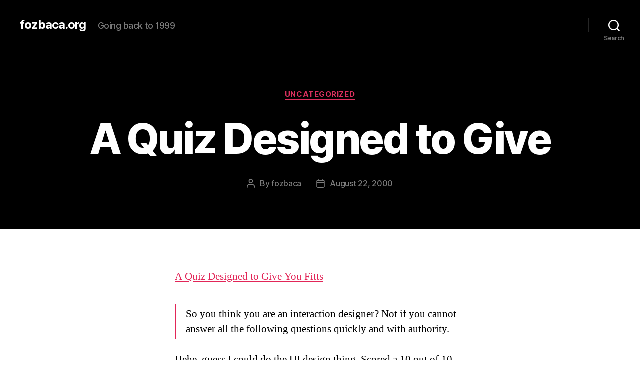

--- FILE ---
content_type: text/html; charset=UTF-8
request_url: https://fozbaca.org/2000/08/22/a_quiz_designed/
body_size: 9332
content:
<!DOCTYPE html>

<html class="no-js" lang="en-US">

	<head>

		<meta charset="UTF-8">
		<meta name="viewport" content="width=device-width, initial-scale=1.0" >

		<link rel="profile" href="https://gmpg.org/xfn/11">

		<title>A Quiz Designed to Give &#8211; fozbaca.org</title>
<meta name='robots' content='max-image-preview:large' />
<link rel='dns-prefetch' href='//s.w.org' />
<link rel="alternate" type="application/rss+xml" title="fozbaca.org &raquo; Feed" href="https://fozbaca.org/feed/" />
<link rel="alternate" type="application/rss+xml" title="fozbaca.org &raquo; Comments Feed" href="https://fozbaca.org/comments/feed/" />
		<script>
			window._wpemojiSettings = {"baseUrl":"https:\/\/s.w.org\/images\/core\/emoji\/13.0.1\/72x72\/","ext":".png","svgUrl":"https:\/\/s.w.org\/images\/core\/emoji\/13.0.1\/svg\/","svgExt":".svg","source":{"concatemoji":"https:\/\/fozbaca.org\/wp-includes\/js\/wp-emoji-release.min.js?ver=5.7"}};
			!function(e,a,t){var n,r,o,i=a.createElement("canvas"),p=i.getContext&&i.getContext("2d");function s(e,t){var a=String.fromCharCode;p.clearRect(0,0,i.width,i.height),p.fillText(a.apply(this,e),0,0);e=i.toDataURL();return p.clearRect(0,0,i.width,i.height),p.fillText(a.apply(this,t),0,0),e===i.toDataURL()}function c(e){var t=a.createElement("script");t.src=e,t.defer=t.type="text/javascript",a.getElementsByTagName("head")[0].appendChild(t)}for(o=Array("flag","emoji"),t.supports={everything:!0,everythingExceptFlag:!0},r=0;r<o.length;r++)t.supports[o[r]]=function(e){if(!p||!p.fillText)return!1;switch(p.textBaseline="top",p.font="600 32px Arial",e){case"flag":return s([127987,65039,8205,9895,65039],[127987,65039,8203,9895,65039])?!1:!s([55356,56826,55356,56819],[55356,56826,8203,55356,56819])&&!s([55356,57332,56128,56423,56128,56418,56128,56421,56128,56430,56128,56423,56128,56447],[55356,57332,8203,56128,56423,8203,56128,56418,8203,56128,56421,8203,56128,56430,8203,56128,56423,8203,56128,56447]);case"emoji":return!s([55357,56424,8205,55356,57212],[55357,56424,8203,55356,57212])}return!1}(o[r]),t.supports.everything=t.supports.everything&&t.supports[o[r]],"flag"!==o[r]&&(t.supports.everythingExceptFlag=t.supports.everythingExceptFlag&&t.supports[o[r]]);t.supports.everythingExceptFlag=t.supports.everythingExceptFlag&&!t.supports.flag,t.DOMReady=!1,t.readyCallback=function(){t.DOMReady=!0},t.supports.everything||(n=function(){t.readyCallback()},a.addEventListener?(a.addEventListener("DOMContentLoaded",n,!1),e.addEventListener("load",n,!1)):(e.attachEvent("onload",n),a.attachEvent("onreadystatechange",function(){"complete"===a.readyState&&t.readyCallback()})),(n=t.source||{}).concatemoji?c(n.concatemoji):n.wpemoji&&n.twemoji&&(c(n.twemoji),c(n.wpemoji)))}(window,document,window._wpemojiSettings);
		</script>
		<style>
img.wp-smiley,
img.emoji {
	display: inline !important;
	border: none !important;
	box-shadow: none !important;
	height: 1em !important;
	width: 1em !important;
	margin: 0 .07em !important;
	vertical-align: -0.1em !important;
	background: none !important;
	padding: 0 !important;
}
</style>
	<link rel='stylesheet' id='wp-block-library-css'  href='https://fozbaca.org/wp-includes/css/dist/block-library/style.min.css?ver=5.7' media='all' />
<link rel='stylesheet' id='twentytwenty-style-css'  href='https://fozbaca.org/wp-content/themes/twentytwenty/style.css?ver=1.7' media='all' />
<style id='twentytwenty-style-inline-css'>
.color-accent,.color-accent-hover:hover,.color-accent-hover:focus,:root .has-accent-color,.has-drop-cap:not(:focus):first-letter,.wp-block-button.is-style-outline,a { color: #e22658; }blockquote,.border-color-accent,.border-color-accent-hover:hover,.border-color-accent-hover:focus { border-color: #e22658; }button,.button,.faux-button,.wp-block-button__link,.wp-block-file .wp-block-file__button,input[type="button"],input[type="reset"],input[type="submit"],.bg-accent,.bg-accent-hover:hover,.bg-accent-hover:focus,:root .has-accent-background-color,.comment-reply-link { background-color: #e22658; }.fill-children-accent,.fill-children-accent * { fill: #e22658; }:root .has-background-color,button,.button,.faux-button,.wp-block-button__link,.wp-block-file__button,input[type="button"],input[type="reset"],input[type="submit"],.wp-block-button,.comment-reply-link,.has-background.has-primary-background-color:not(.has-text-color),.has-background.has-primary-background-color *:not(.has-text-color),.has-background.has-accent-background-color:not(.has-text-color),.has-background.has-accent-background-color *:not(.has-text-color) { color: #ffffff; }:root .has-background-background-color { background-color: #ffffff; }body,.entry-title a,:root .has-primary-color { color: #000000; }:root .has-primary-background-color { background-color: #000000; }cite,figcaption,.wp-caption-text,.post-meta,.entry-content .wp-block-archives li,.entry-content .wp-block-categories li,.entry-content .wp-block-latest-posts li,.wp-block-latest-comments__comment-date,.wp-block-latest-posts__post-date,.wp-block-embed figcaption,.wp-block-image figcaption,.wp-block-pullquote cite,.comment-metadata,.comment-respond .comment-notes,.comment-respond .logged-in-as,.pagination .dots,.entry-content hr:not(.has-background),hr.styled-separator,:root .has-secondary-color { color: #6d6d6d; }:root .has-secondary-background-color { background-color: #6d6d6d; }pre,fieldset,input,textarea,table,table *,hr { border-color: #dbdbdb; }caption,code,code,kbd,samp,.wp-block-table.is-style-stripes tbody tr:nth-child(odd),:root .has-subtle-background-background-color { background-color: #dbdbdb; }.wp-block-table.is-style-stripes { border-bottom-color: #dbdbdb; }.wp-block-latest-posts.is-grid li { border-top-color: #dbdbdb; }:root .has-subtle-background-color { color: #dbdbdb; }body:not(.overlay-header) .primary-menu > li > a,body:not(.overlay-header) .primary-menu > li > .icon,.modal-menu a,.footer-menu a, .footer-widgets a,#site-footer .wp-block-button.is-style-outline,.wp-block-pullquote:before,.singular:not(.overlay-header) .entry-header a,.archive-header a,.header-footer-group .color-accent,.header-footer-group .color-accent-hover:hover { color: #d9305d; }.social-icons a,#site-footer button:not(.toggle),#site-footer .button,#site-footer .faux-button,#site-footer .wp-block-button__link,#site-footer .wp-block-file__button,#site-footer input[type="button"],#site-footer input[type="reset"],#site-footer input[type="submit"] { background-color: #d9305d; }.social-icons a,body:not(.overlay-header) .primary-menu ul,.header-footer-group button,.header-footer-group .button,.header-footer-group .faux-button,.header-footer-group .wp-block-button:not(.is-style-outline) .wp-block-button__link,.header-footer-group .wp-block-file__button,.header-footer-group input[type="button"],.header-footer-group input[type="reset"],.header-footer-group input[type="submit"] { color: #000000; }#site-header,.footer-nav-widgets-wrapper,#site-footer,.menu-modal,.menu-modal-inner,.search-modal-inner,.archive-header,.singular .entry-header,.singular .featured-media:before,.wp-block-pullquote:before { background-color: #000000; }.header-footer-group,body:not(.overlay-header) #site-header .toggle,.menu-modal .toggle { color: #ffffff; }body:not(.overlay-header) .primary-menu ul { background-color: #ffffff; }body:not(.overlay-header) .primary-menu > li > ul:after { border-bottom-color: #ffffff; }body:not(.overlay-header) .primary-menu ul ul:after { border-left-color: #ffffff; }.site-description,body:not(.overlay-header) .toggle-inner .toggle-text,.widget .post-date,.widget .rss-date,.widget_archive li,.widget_categories li,.widget cite,.widget_pages li,.widget_meta li,.widget_nav_menu li,.powered-by-wordpress,.to-the-top,.singular .entry-header .post-meta,.singular:not(.overlay-header) .entry-header .post-meta a { color: #7c7c7c; }.header-footer-group pre,.header-footer-group fieldset,.header-footer-group input,.header-footer-group textarea,.header-footer-group table,.header-footer-group table *,.footer-nav-widgets-wrapper,#site-footer,.menu-modal nav *,.footer-widgets-outer-wrapper,.footer-top { border-color: #262626; }.header-footer-group table caption,body:not(.overlay-header) .header-inner .toggle-wrapper::before { background-color: #262626; }
</style>
<link rel='stylesheet' id='twentytwenty-print-style-css'  href='https://fozbaca.org/wp-content/themes/twentytwenty/print.css?ver=1.7' media='print' />
<script src='https://fozbaca.org/wp-content/themes/twentytwenty/assets/js/index.js?ver=1.7' id='twentytwenty-js-js' async></script>
<link rel="https://api.w.org/" href="https://fozbaca.org/wp-json/" /><link rel="alternate" type="application/json" href="https://fozbaca.org/wp-json/wp/v2/posts/1449" /><link rel="EditURI" type="application/rsd+xml" title="RSD" href="https://fozbaca.org/xmlrpc.php?rsd" />
<link rel="wlwmanifest" type="application/wlwmanifest+xml" href="https://fozbaca.org/wp-includes/wlwmanifest.xml" /> 
<meta name="generator" content="WordPress 5.7" />
<link rel="canonical" href="https://fozbaca.org/2000/08/22/a_quiz_designed/" />
<link rel='shortlink' href='https://fozbaca.org/?p=1449' />
<link rel="alternate" type="application/json+oembed" href="https://fozbaca.org/wp-json/oembed/1.0/embed?url=https%3A%2F%2Ffozbaca.org%2F2000%2F08%2F22%2Fa_quiz_designed%2F" />
<link rel="alternate" type="text/xml+oembed" href="https://fozbaca.org/wp-json/oembed/1.0/embed?url=https%3A%2F%2Ffozbaca.org%2F2000%2F08%2F22%2Fa_quiz_designed%2F&#038;format=xml" />
	<script>document.documentElement.className = document.documentElement.className.replace( 'no-js', 'js' );</script>
	<style id="custom-background-css">
body.custom-background { background-color: #ffffff; }
</style>
	
	</head>

	<body class="post-template-default single single-post postid-1449 single-format-standard custom-background wp-embed-responsive singular enable-search-modal missing-post-thumbnail has-single-pagination showing-comments show-avatars footer-top-visible">

		<a class="skip-link screen-reader-text" href="#site-content">Skip to the content</a>
		<header id="site-header" class="header-footer-group" role="banner">

			<div class="header-inner section-inner">

				<div class="header-titles-wrapper">

					
						<button class="toggle search-toggle mobile-search-toggle" data-toggle-target=".search-modal" data-toggle-body-class="showing-search-modal" data-set-focus=".search-modal .search-field" aria-expanded="false">
							<span class="toggle-inner">
								<span class="toggle-icon">
									<svg class="svg-icon" aria-hidden="true" role="img" focusable="false" xmlns="http://www.w3.org/2000/svg" width="23" height="23" viewBox="0 0 23 23"><path d="M38.710696,48.0601792 L43,52.3494831 L41.3494831,54 L37.0601792,49.710696 C35.2632422,51.1481185 32.9839107,52.0076499 30.5038249,52.0076499 C24.7027226,52.0076499 20,47.3049272 20,41.5038249 C20,35.7027226 24.7027226,31 30.5038249,31 C36.3049272,31 41.0076499,35.7027226 41.0076499,41.5038249 C41.0076499,43.9839107 40.1481185,46.2632422 38.710696,48.0601792 Z M36.3875844,47.1716785 C37.8030221,45.7026647 38.6734666,43.7048964 38.6734666,41.5038249 C38.6734666,36.9918565 35.0157934,33.3341833 30.5038249,33.3341833 C25.9918565,33.3341833 22.3341833,36.9918565 22.3341833,41.5038249 C22.3341833,46.0157934 25.9918565,49.6734666 30.5038249,49.6734666 C32.7048964,49.6734666 34.7026647,48.8030221 36.1716785,47.3875844 C36.2023931,47.347638 36.2360451,47.3092237 36.2726343,47.2726343 C36.3092237,47.2360451 36.347638,47.2023931 36.3875844,47.1716785 Z" transform="translate(-20 -31)" /></svg>								</span>
								<span class="toggle-text">Search</span>
							</span>
						</button><!-- .search-toggle -->

					
					<div class="header-titles">

						<div class="site-title faux-heading"><a href="https://fozbaca.org/">fozbaca.org</a></div><div class="site-description">Going back to 1999</div><!-- .site-description -->
					</div><!-- .header-titles -->

					<button class="toggle nav-toggle mobile-nav-toggle" data-toggle-target=".menu-modal"  data-toggle-body-class="showing-menu-modal" aria-expanded="false" data-set-focus=".close-nav-toggle">
						<span class="toggle-inner">
							<span class="toggle-icon">
								<svg class="svg-icon" aria-hidden="true" role="img" focusable="false" xmlns="http://www.w3.org/2000/svg" width="26" height="7" viewBox="0 0 26 7"><path fill-rule="evenodd" d="M332.5,45 C330.567003,45 329,43.4329966 329,41.5 C329,39.5670034 330.567003,38 332.5,38 C334.432997,38 336,39.5670034 336,41.5 C336,43.4329966 334.432997,45 332.5,45 Z M342,45 C340.067003,45 338.5,43.4329966 338.5,41.5 C338.5,39.5670034 340.067003,38 342,38 C343.932997,38 345.5,39.5670034 345.5,41.5 C345.5,43.4329966 343.932997,45 342,45 Z M351.5,45 C349.567003,45 348,43.4329966 348,41.5 C348,39.5670034 349.567003,38 351.5,38 C353.432997,38 355,39.5670034 355,41.5 C355,43.4329966 353.432997,45 351.5,45 Z" transform="translate(-329 -38)" /></svg>							</span>
							<span class="toggle-text">Menu</span>
						</span>
					</button><!-- .nav-toggle -->

				</div><!-- .header-titles-wrapper -->

				<div class="header-navigation-wrapper">

					
							<nav class="primary-menu-wrapper" aria-label="Horizontal" role="navigation">

								<ul class="primary-menu reset-list-style">

								
								</ul>

							</nav><!-- .primary-menu-wrapper -->

						
						<div class="header-toggles hide-no-js">

						
							<div class="toggle-wrapper search-toggle-wrapper">

								<button class="toggle search-toggle desktop-search-toggle" data-toggle-target=".search-modal" data-toggle-body-class="showing-search-modal" data-set-focus=".search-modal .search-field" aria-expanded="false">
									<span class="toggle-inner">
										<svg class="svg-icon" aria-hidden="true" role="img" focusable="false" xmlns="http://www.w3.org/2000/svg" width="23" height="23" viewBox="0 0 23 23"><path d="M38.710696,48.0601792 L43,52.3494831 L41.3494831,54 L37.0601792,49.710696 C35.2632422,51.1481185 32.9839107,52.0076499 30.5038249,52.0076499 C24.7027226,52.0076499 20,47.3049272 20,41.5038249 C20,35.7027226 24.7027226,31 30.5038249,31 C36.3049272,31 41.0076499,35.7027226 41.0076499,41.5038249 C41.0076499,43.9839107 40.1481185,46.2632422 38.710696,48.0601792 Z M36.3875844,47.1716785 C37.8030221,45.7026647 38.6734666,43.7048964 38.6734666,41.5038249 C38.6734666,36.9918565 35.0157934,33.3341833 30.5038249,33.3341833 C25.9918565,33.3341833 22.3341833,36.9918565 22.3341833,41.5038249 C22.3341833,46.0157934 25.9918565,49.6734666 30.5038249,49.6734666 C32.7048964,49.6734666 34.7026647,48.8030221 36.1716785,47.3875844 C36.2023931,47.347638 36.2360451,47.3092237 36.2726343,47.2726343 C36.3092237,47.2360451 36.347638,47.2023931 36.3875844,47.1716785 Z" transform="translate(-20 -31)" /></svg>										<span class="toggle-text">Search</span>
									</span>
								</button><!-- .search-toggle -->

							</div>

							
						</div><!-- .header-toggles -->
						
				</div><!-- .header-navigation-wrapper -->

			</div><!-- .header-inner -->

			<div class="search-modal cover-modal header-footer-group" data-modal-target-string=".search-modal">

	<div class="search-modal-inner modal-inner">

		<div class="section-inner">

			<form role="search" aria-label="Search for:" method="get" class="search-form" action="https://fozbaca.org/">
	<label for="search-form-1">
		<span class="screen-reader-text">Search for:</span>
		<input type="search" id="search-form-1" class="search-field" placeholder="Search &hellip;" value="" name="s" />
	</label>
	<input type="submit" class="search-submit" value="Search" />
</form>

			<button class="toggle search-untoggle close-search-toggle fill-children-current-color" data-toggle-target=".search-modal" data-toggle-body-class="showing-search-modal" data-set-focus=".search-modal .search-field">
				<span class="screen-reader-text">Close search</span>
				<svg class="svg-icon" aria-hidden="true" role="img" focusable="false" xmlns="http://www.w3.org/2000/svg" width="16" height="16" viewBox="0 0 16 16"><polygon fill="" fill-rule="evenodd" points="6.852 7.649 .399 1.195 1.445 .149 7.899 6.602 14.352 .149 15.399 1.195 8.945 7.649 15.399 14.102 14.352 15.149 7.899 8.695 1.445 15.149 .399 14.102" /></svg>			</button><!-- .search-toggle -->

		</div><!-- .section-inner -->

	</div><!-- .search-modal-inner -->

</div><!-- .menu-modal -->

		</header><!-- #site-header -->

		
<div class="menu-modal cover-modal header-footer-group" data-modal-target-string=".menu-modal">

	<div class="menu-modal-inner modal-inner">

		<div class="menu-wrapper section-inner">

			<div class="menu-top">

				<button class="toggle close-nav-toggle fill-children-current-color" data-toggle-target=".menu-modal" data-toggle-body-class="showing-menu-modal" aria-expanded="false" data-set-focus=".menu-modal">
					<span class="toggle-text">Close Menu</span>
					<svg class="svg-icon" aria-hidden="true" role="img" focusable="false" xmlns="http://www.w3.org/2000/svg" width="16" height="16" viewBox="0 0 16 16"><polygon fill="" fill-rule="evenodd" points="6.852 7.649 .399 1.195 1.445 .149 7.899 6.602 14.352 .149 15.399 1.195 8.945 7.649 15.399 14.102 14.352 15.149 7.899 8.695 1.445 15.149 .399 14.102" /></svg>				</button><!-- .nav-toggle -->

				
					<nav class="mobile-menu" aria-label="Mobile" role="navigation">

						<ul class="modal-menu reset-list-style">

						
						</ul>

					</nav>

					
			</div><!-- .menu-top -->

			<div class="menu-bottom">

				
			</div><!-- .menu-bottom -->

		</div><!-- .menu-wrapper -->

	</div><!-- .menu-modal-inner -->

</div><!-- .menu-modal -->

<main id="site-content" role="main">

	
<article class="post-1449 post type-post status-publish format-standard hentry category-uncategorized" id="post-1449">

	
<header class="entry-header has-text-align-center header-footer-group">

	<div class="entry-header-inner section-inner medium">

		
			<div class="entry-categories">
				<span class="screen-reader-text">Categories</span>
				<div class="entry-categories-inner">
					<a href="https://fozbaca.org/category/uncategorized/" rel="category tag">Uncategorized</a>				</div><!-- .entry-categories-inner -->
			</div><!-- .entry-categories -->

			<h1 class="entry-title">A Quiz Designed to Give</h1>
		<div class="post-meta-wrapper post-meta-single post-meta-single-top">

			<ul class="post-meta">

									<li class="post-author meta-wrapper">
						<span class="meta-icon">
							<span class="screen-reader-text">Post author</span>
							<svg class="svg-icon" aria-hidden="true" role="img" focusable="false" xmlns="http://www.w3.org/2000/svg" width="18" height="20" viewBox="0 0 18 20"><path fill="" d="M18,19 C18,19.5522847 17.5522847,20 17,20 C16.4477153,20 16,19.5522847 16,19 L16,17 C16,15.3431458 14.6568542,14 13,14 L5,14 C3.34314575,14 2,15.3431458 2,17 L2,19 C2,19.5522847 1.55228475,20 1,20 C0.44771525,20 0,19.5522847 0,19 L0,17 C0,14.2385763 2.23857625,12 5,12 L13,12 C15.7614237,12 18,14.2385763 18,17 L18,19 Z M9,10 C6.23857625,10 4,7.76142375 4,5 C4,2.23857625 6.23857625,0 9,0 C11.7614237,0 14,2.23857625 14,5 C14,7.76142375 11.7614237,10 9,10 Z M9,8 C10.6568542,8 12,6.65685425 12,5 C12,3.34314575 10.6568542,2 9,2 C7.34314575,2 6,3.34314575 6,5 C6,6.65685425 7.34314575,8 9,8 Z" /></svg>						</span>
						<span class="meta-text">
							By <a href="https://fozbaca.org/author/fozbaca/">fozbaca</a>						</span>
					</li>
										<li class="post-date meta-wrapper">
						<span class="meta-icon">
							<span class="screen-reader-text">Post date</span>
							<svg class="svg-icon" aria-hidden="true" role="img" focusable="false" xmlns="http://www.w3.org/2000/svg" width="18" height="19" viewBox="0 0 18 19"><path fill="" d="M4.60069444,4.09375 L3.25,4.09375 C2.47334957,4.09375 1.84375,4.72334957 1.84375,5.5 L1.84375,7.26736111 L16.15625,7.26736111 L16.15625,5.5 C16.15625,4.72334957 15.5266504,4.09375 14.75,4.09375 L13.3993056,4.09375 L13.3993056,4.55555556 C13.3993056,5.02154581 13.0215458,5.39930556 12.5555556,5.39930556 C12.0895653,5.39930556 11.7118056,5.02154581 11.7118056,4.55555556 L11.7118056,4.09375 L6.28819444,4.09375 L6.28819444,4.55555556 C6.28819444,5.02154581 5.9104347,5.39930556 5.44444444,5.39930556 C4.97845419,5.39930556 4.60069444,5.02154581 4.60069444,4.55555556 L4.60069444,4.09375 Z M6.28819444,2.40625 L11.7118056,2.40625 L11.7118056,1 C11.7118056,0.534009742 12.0895653,0.15625 12.5555556,0.15625 C13.0215458,0.15625 13.3993056,0.534009742 13.3993056,1 L13.3993056,2.40625 L14.75,2.40625 C16.4586309,2.40625 17.84375,3.79136906 17.84375,5.5 L17.84375,15.875 C17.84375,17.5836309 16.4586309,18.96875 14.75,18.96875 L3.25,18.96875 C1.54136906,18.96875 0.15625,17.5836309 0.15625,15.875 L0.15625,5.5 C0.15625,3.79136906 1.54136906,2.40625 3.25,2.40625 L4.60069444,2.40625 L4.60069444,1 C4.60069444,0.534009742 4.97845419,0.15625 5.44444444,0.15625 C5.9104347,0.15625 6.28819444,0.534009742 6.28819444,1 L6.28819444,2.40625 Z M1.84375,8.95486111 L1.84375,15.875 C1.84375,16.6516504 2.47334957,17.28125 3.25,17.28125 L14.75,17.28125 C15.5266504,17.28125 16.15625,16.6516504 16.15625,15.875 L16.15625,8.95486111 L1.84375,8.95486111 Z" /></svg>						</span>
						<span class="meta-text">
							<a href="https://fozbaca.org/2000/08/22/a_quiz_designed/">August 22, 2000</a>
						</span>
					</li>
					
			</ul><!-- .post-meta -->

		</div><!-- .post-meta-wrapper -->

		
	</div><!-- .entry-header-inner -->

</header><!-- .entry-header -->

	<div class="post-inner thin ">

		<div class="entry-content">

			<p><a href="http://www.asktog.com/columns/022DesignedToGiveFitts.html">A Quiz Designed to Give You Fitts</a></p>
<blockquote><p>
So you think you are an interaction designer? Not if you cannot answer all the following questions quickly and with authority.
</p></blockquote>
<p>Hehe, guess I could do the UI design thing. Scored a 10 out of 10. Maybe reading <a href="http://www.asktog.com/">AskTog</a> is the key.</p>

		</div><!-- .entry-content -->

	</div><!-- .post-inner -->

	<div class="section-inner">
		
	</div><!-- .section-inner -->

	
	<nav class="pagination-single section-inner" aria-label="Post" role="navigation">

		<hr class="styled-separator is-style-wide" aria-hidden="true" />

		<div class="pagination-single-inner">

			
				<a class="previous-post" href="https://fozbaca.org/2000/08/22/redefining_prof/">
					<span class="arrow" aria-hidden="true">&larr;</span>
					<span class="title"><span class="title-inner">Redefining Professionalism for Software Engineers</span></span>
				</a>

				
				<a class="next-post" href="https://fozbaca.org/2000/08/22/listen_up_ebuis/">
					<span class="arrow" aria-hidden="true">&rarr;</span>
						<span class="title"><span class="title-inner">Listen up eBuisnesses &#8220;Roughly 86</span></span>
				</a>
				
		</div><!-- .pagination-single-inner -->

		<hr class="styled-separator is-style-wide" aria-hidden="true" />

	</nav><!-- .pagination-single -->

	
</article><!-- .post -->

<article class="post-1450 post type-post status-publish format-standard hentry category-uncategorized" id="post-1450">

	
<header class="entry-header has-text-align-center header-footer-group">

	<div class="entry-header-inner section-inner medium">

		
			<div class="entry-categories">
				<span class="screen-reader-text">Categories</span>
				<div class="entry-categories-inner">
					<a href="https://fozbaca.org/category/uncategorized/" rel="category tag">Uncategorized</a>				</div><!-- .entry-categories-inner -->
			</div><!-- .entry-categories -->

			<h1 class="entry-title">A Quiz Designed to Give</h1>
		<div class="post-meta-wrapper post-meta-single post-meta-single-top">

			<ul class="post-meta">

									<li class="post-author meta-wrapper">
						<span class="meta-icon">
							<span class="screen-reader-text">Post author</span>
							<svg class="svg-icon" aria-hidden="true" role="img" focusable="false" xmlns="http://www.w3.org/2000/svg" width="18" height="20" viewBox="0 0 18 20"><path fill="" d="M18,19 C18,19.5522847 17.5522847,20 17,20 C16.4477153,20 16,19.5522847 16,19 L16,17 C16,15.3431458 14.6568542,14 13,14 L5,14 C3.34314575,14 2,15.3431458 2,17 L2,19 C2,19.5522847 1.55228475,20 1,20 C0.44771525,20 0,19.5522847 0,19 L0,17 C0,14.2385763 2.23857625,12 5,12 L13,12 C15.7614237,12 18,14.2385763 18,17 L18,19 Z M9,10 C6.23857625,10 4,7.76142375 4,5 C4,2.23857625 6.23857625,0 9,0 C11.7614237,0 14,2.23857625 14,5 C14,7.76142375 11.7614237,10 9,10 Z M9,8 C10.6568542,8 12,6.65685425 12,5 C12,3.34314575 10.6568542,2 9,2 C7.34314575,2 6,3.34314575 6,5 C6,6.65685425 7.34314575,8 9,8 Z" /></svg>						</span>
						<span class="meta-text">
							By <a href="https://fozbaca.org/author/fozbaca/">fozbaca</a>						</span>
					</li>
										<li class="post-date meta-wrapper">
						<span class="meta-icon">
							<span class="screen-reader-text">Post date</span>
							<svg class="svg-icon" aria-hidden="true" role="img" focusable="false" xmlns="http://www.w3.org/2000/svg" width="18" height="19" viewBox="0 0 18 19"><path fill="" d="M4.60069444,4.09375 L3.25,4.09375 C2.47334957,4.09375 1.84375,4.72334957 1.84375,5.5 L1.84375,7.26736111 L16.15625,7.26736111 L16.15625,5.5 C16.15625,4.72334957 15.5266504,4.09375 14.75,4.09375 L13.3993056,4.09375 L13.3993056,4.55555556 C13.3993056,5.02154581 13.0215458,5.39930556 12.5555556,5.39930556 C12.0895653,5.39930556 11.7118056,5.02154581 11.7118056,4.55555556 L11.7118056,4.09375 L6.28819444,4.09375 L6.28819444,4.55555556 C6.28819444,5.02154581 5.9104347,5.39930556 5.44444444,5.39930556 C4.97845419,5.39930556 4.60069444,5.02154581 4.60069444,4.55555556 L4.60069444,4.09375 Z M6.28819444,2.40625 L11.7118056,2.40625 L11.7118056,1 C11.7118056,0.534009742 12.0895653,0.15625 12.5555556,0.15625 C13.0215458,0.15625 13.3993056,0.534009742 13.3993056,1 L13.3993056,2.40625 L14.75,2.40625 C16.4586309,2.40625 17.84375,3.79136906 17.84375,5.5 L17.84375,15.875 C17.84375,17.5836309 16.4586309,18.96875 14.75,18.96875 L3.25,18.96875 C1.54136906,18.96875 0.15625,17.5836309 0.15625,15.875 L0.15625,5.5 C0.15625,3.79136906 1.54136906,2.40625 3.25,2.40625 L4.60069444,2.40625 L4.60069444,1 C4.60069444,0.534009742 4.97845419,0.15625 5.44444444,0.15625 C5.9104347,0.15625 6.28819444,0.534009742 6.28819444,1 L6.28819444,2.40625 Z M1.84375,8.95486111 L1.84375,15.875 C1.84375,16.6516504 2.47334957,17.28125 3.25,17.28125 L14.75,17.28125 C15.5266504,17.28125 16.15625,16.6516504 16.15625,15.875 L16.15625,8.95486111 L1.84375,8.95486111 Z" /></svg>						</span>
						<span class="meta-text">
							<a href="https://fozbaca.org/2000/08/22/a_quiz_designed/">August 22, 2000</a>
						</span>
					</li>
					
			</ul><!-- .post-meta -->

		</div><!-- .post-meta-wrapper -->

		
	</div><!-- .entry-header-inner -->

</header><!-- .entry-header -->

	<div class="post-inner thin ">

		<div class="entry-content">

			<p><a href="http://www.asktog.com/columns/022DesignedToGiveFitts.html">A Quiz Designed to Give You Fitts</a></p>
<blockquote><p>
So you think you are an interaction designer? Not if you cannot answer all the following questions quickly and with authority.
</p></blockquote>
<p>Hehe, guess I could do the UI design thing. Scored a 10 out of 10. Maybe reading <a href="http://www.asktog.com/">AskTog</a> is the key.</p>

		</div><!-- .entry-content -->

	</div><!-- .post-inner -->

	<div class="section-inner">
		
	</div><!-- .section-inner -->

	
	<nav class="pagination-single section-inner" aria-label="Post" role="navigation">

		<hr class="styled-separator is-style-wide" aria-hidden="true" />

		<div class="pagination-single-inner">

			
				<a class="previous-post" href="https://fozbaca.org/2000/08/22/redefining_prof/">
					<span class="arrow" aria-hidden="true">&larr;</span>
					<span class="title"><span class="title-inner">Redefining Professionalism for Software Engineers</span></span>
				</a>

				
				<a class="next-post" href="https://fozbaca.org/2000/08/22/listen_up_ebuis/">
					<span class="arrow" aria-hidden="true">&rarr;</span>
						<span class="title"><span class="title-inner">Listen up eBuisnesses &#8220;Roughly 86</span></span>
				</a>
				
		</div><!-- .pagination-single-inner -->

		<hr class="styled-separator is-style-wide" aria-hidden="true" />

	</nav><!-- .pagination-single -->

	
</article><!-- .post -->

</main><!-- #site-content -->


	<div class="footer-nav-widgets-wrapper header-footer-group">

		<div class="footer-inner section-inner">

			
			
				<aside class="footer-widgets-outer-wrapper" role="complementary">

					<div class="footer-widgets-wrapper">

						
							<div class="footer-widgets column-one grid-item">
								<div class="widget widget_search"><div class="widget-content"><form role="search"  method="get" class="search-form" action="https://fozbaca.org/">
	<label for="search-form-2">
		<span class="screen-reader-text">Search for:</span>
		<input type="search" id="search-form-2" class="search-field" placeholder="Search &hellip;" value="" name="s" />
	</label>
	<input type="submit" class="search-submit" value="Search" />
</form>
</div></div>
		<div class="widget widget_recent_entries"><div class="widget-content">
		<h2 class="widget-title subheading heading-size-3">Recent Posts</h2><nav role="navigation" aria-label="Recent Posts">
		<ul>
											<li>
					<a href="https://fozbaca.org/2021/06/19/junteenth/">Junteenth</a>
									</li>
											<li>
					<a href="https://fozbaca.org/2021/03/23/stats-they-speak-to-me/">Stats, they speak to me</a>
									</li>
											<li>
					<a href="https://fozbaca.org/2021/03/16/a-complicated-profession/">A Complicated Profession</a>
									</li>
											<li>
					<a href="https://fozbaca.org/2021/03/16/rpg-best-mechanics-ideas/">RPG Best Mechanics Ideas</a>
									</li>
											<li>
					<a href="https://fozbaca.org/2021/03/16/protagonist-underdogs/">Protagonist Underdogs</a>
									</li>
					</ul>

		</nav></div></div><div class="widget widget_archive"><div class="widget-content"><h2 class="widget-title subheading heading-size-3">Archives</h2><nav role="navigation" aria-label="Archives">
			<ul>
					<li><a href='https://fozbaca.org/2021/06/'>June 2021</a></li>
	<li><a href='https://fozbaca.org/2021/03/'>March 2021</a></li>
	<li><a href='https://fozbaca.org/2020/09/'>September 2020</a></li>
	<li><a href='https://fozbaca.org/2020/07/'>July 2020</a></li>
	<li><a href='https://fozbaca.org/2020/05/'>May 2020</a></li>
	<li><a href='https://fozbaca.org/2020/04/'>April 2020</a></li>
	<li><a href='https://fozbaca.org/2020/03/'>March 2020</a></li>
	<li><a href='https://fozbaca.org/2020/02/'>February 2020</a></li>
	<li><a href='https://fozbaca.org/2020/01/'>January 2020</a></li>
	<li><a href='https://fozbaca.org/2019/12/'>December 2019</a></li>
	<li><a href='https://fozbaca.org/2019/11/'>November 2019</a></li>
	<li><a href='https://fozbaca.org/2019/10/'>October 2019</a></li>
	<li><a href='https://fozbaca.org/2019/09/'>September 2019</a></li>
	<li><a href='https://fozbaca.org/2019/08/'>August 2019</a></li>
	<li><a href='https://fozbaca.org/2019/07/'>July 2019</a></li>
	<li><a href='https://fozbaca.org/2019/04/'>April 2019</a></li>
	<li><a href='https://fozbaca.org/2019/03/'>March 2019</a></li>
	<li><a href='https://fozbaca.org/2018/11/'>November 2018</a></li>
	<li><a href='https://fozbaca.org/2018/09/'>September 2018</a></li>
	<li><a href='https://fozbaca.org/2018/05/'>May 2018</a></li>
	<li><a href='https://fozbaca.org/2018/04/'>April 2018</a></li>
	<li><a href='https://fozbaca.org/2017/10/'>October 2017</a></li>
	<li><a href='https://fozbaca.org/2017/09/'>September 2017</a></li>
	<li><a href='https://fozbaca.org/2017/08/'>August 2017</a></li>
	<li><a href='https://fozbaca.org/2017/07/'>July 2017</a></li>
	<li><a href='https://fozbaca.org/2017/06/'>June 2017</a></li>
	<li><a href='https://fozbaca.org/2017/05/'>May 2017</a></li>
	<li><a href='https://fozbaca.org/2017/04/'>April 2017</a></li>
	<li><a href='https://fozbaca.org/2017/03/'>March 2017</a></li>
	<li><a href='https://fozbaca.org/2017/02/'>February 2017</a></li>
	<li><a href='https://fozbaca.org/2017/01/'>January 2017</a></li>
	<li><a href='https://fozbaca.org/2015/10/'>October 2015</a></li>
	<li><a href='https://fozbaca.org/2015/09/'>September 2015</a></li>
	<li><a href='https://fozbaca.org/2015/08/'>August 2015</a></li>
	<li><a href='https://fozbaca.org/2015/07/'>July 2015</a></li>
	<li><a href='https://fozbaca.org/2015/06/'>June 2015</a></li>
	<li><a href='https://fozbaca.org/2015/05/'>May 2015</a></li>
	<li><a href='https://fozbaca.org/2015/04/'>April 2015</a></li>
	<li><a href='https://fozbaca.org/2015/03/'>March 2015</a></li>
	<li><a href='https://fozbaca.org/2015/02/'>February 2015</a></li>
	<li><a href='https://fozbaca.org/2015/01/'>January 2015</a></li>
	<li><a href='https://fozbaca.org/2014/12/'>December 2014</a></li>
	<li><a href='https://fozbaca.org/2014/11/'>November 2014</a></li>
	<li><a href='https://fozbaca.org/2014/10/'>October 2014</a></li>
	<li><a href='https://fozbaca.org/2014/09/'>September 2014</a></li>
	<li><a href='https://fozbaca.org/2014/05/'>May 2014</a></li>
	<li><a href='https://fozbaca.org/2014/04/'>April 2014</a></li>
	<li><a href='https://fozbaca.org/2014/03/'>March 2014</a></li>
	<li><a href='https://fozbaca.org/2014/01/'>January 2014</a></li>
	<li><a href='https://fozbaca.org/2013/12/'>December 2013</a></li>
	<li><a href='https://fozbaca.org/2013/08/'>August 2013</a></li>
	<li><a href='https://fozbaca.org/2013/07/'>July 2013</a></li>
	<li><a href='https://fozbaca.org/2013/06/'>June 2013</a></li>
	<li><a href='https://fozbaca.org/2013/05/'>May 2013</a></li>
	<li><a href='https://fozbaca.org/2013/04/'>April 2013</a></li>
	<li><a href='https://fozbaca.org/2013/03/'>March 2013</a></li>
	<li><a href='https://fozbaca.org/2013/02/'>February 2013</a></li>
	<li><a href='https://fozbaca.org/2013/01/'>January 2013</a></li>
	<li><a href='https://fozbaca.org/2012/12/'>December 2012</a></li>
	<li><a href='https://fozbaca.org/2012/11/'>November 2012</a></li>
	<li><a href='https://fozbaca.org/2012/10/'>October 2012</a></li>
	<li><a href='https://fozbaca.org/2011/12/'>December 2011</a></li>
	<li><a href='https://fozbaca.org/2011/10/'>October 2011</a></li>
	<li><a href='https://fozbaca.org/2011/09/'>September 2011</a></li>
	<li><a href='https://fozbaca.org/2011/08/'>August 2011</a></li>
	<li><a href='https://fozbaca.org/2011/07/'>July 2011</a></li>
	<li><a href='https://fozbaca.org/2011/06/'>June 2011</a></li>
	<li><a href='https://fozbaca.org/2011/05/'>May 2011</a></li>
	<li><a href='https://fozbaca.org/2011/04/'>April 2011</a></li>
	<li><a href='https://fozbaca.org/2011/03/'>March 2011</a></li>
	<li><a href='https://fozbaca.org/2011/02/'>February 2011</a></li>
	<li><a href='https://fozbaca.org/2011/01/'>January 2011</a></li>
	<li><a href='https://fozbaca.org/2010/12/'>December 2010</a></li>
	<li><a href='https://fozbaca.org/2010/11/'>November 2010</a></li>
	<li><a href='https://fozbaca.org/2010/10/'>October 2010</a></li>
	<li><a href='https://fozbaca.org/2010/09/'>September 2010</a></li>
	<li><a href='https://fozbaca.org/2010/08/'>August 2010</a></li>
	<li><a href='https://fozbaca.org/2010/07/'>July 2010</a></li>
	<li><a href='https://fozbaca.org/2010/06/'>June 2010</a></li>
	<li><a href='https://fozbaca.org/2010/05/'>May 2010</a></li>
	<li><a href='https://fozbaca.org/2010/04/'>April 2010</a></li>
	<li><a href='https://fozbaca.org/2010/03/'>March 2010</a></li>
	<li><a href='https://fozbaca.org/2010/02/'>February 2010</a></li>
	<li><a href='https://fozbaca.org/2010/01/'>January 2010</a></li>
	<li><a href='https://fozbaca.org/2009/12/'>December 2009</a></li>
	<li><a href='https://fozbaca.org/2009/11/'>November 2009</a></li>
	<li><a href='https://fozbaca.org/2009/10/'>October 2009</a></li>
	<li><a href='https://fozbaca.org/2009/09/'>September 2009</a></li>
	<li><a href='https://fozbaca.org/2009/08/'>August 2009</a></li>
	<li><a href='https://fozbaca.org/2009/07/'>July 2009</a></li>
	<li><a href='https://fozbaca.org/2009/06/'>June 2009</a></li>
	<li><a href='https://fozbaca.org/2009/05/'>May 2009</a></li>
	<li><a href='https://fozbaca.org/2009/04/'>April 2009</a></li>
	<li><a href='https://fozbaca.org/2009/03/'>March 2009</a></li>
	<li><a href='https://fozbaca.org/2009/02/'>February 2009</a></li>
	<li><a href='https://fozbaca.org/2009/01/'>January 2009</a></li>
	<li><a href='https://fozbaca.org/2008/12/'>December 2008</a></li>
	<li><a href='https://fozbaca.org/2008/11/'>November 2008</a></li>
	<li><a href='https://fozbaca.org/2008/10/'>October 2008</a></li>
	<li><a href='https://fozbaca.org/2008/09/'>September 2008</a></li>
	<li><a href='https://fozbaca.org/2008/08/'>August 2008</a></li>
	<li><a href='https://fozbaca.org/2008/07/'>July 2008</a></li>
	<li><a href='https://fozbaca.org/2008/06/'>June 2008</a></li>
	<li><a href='https://fozbaca.org/2008/05/'>May 2008</a></li>
	<li><a href='https://fozbaca.org/2008/04/'>April 2008</a></li>
	<li><a href='https://fozbaca.org/2008/03/'>March 2008</a></li>
	<li><a href='https://fozbaca.org/2008/02/'>February 2008</a></li>
	<li><a href='https://fozbaca.org/2008/01/'>January 2008</a></li>
	<li><a href='https://fozbaca.org/2007/12/'>December 2007</a></li>
	<li><a href='https://fozbaca.org/2007/11/'>November 2007</a></li>
	<li><a href='https://fozbaca.org/2007/10/'>October 2007</a></li>
	<li><a href='https://fozbaca.org/2007/09/'>September 2007</a></li>
	<li><a href='https://fozbaca.org/2007/08/'>August 2007</a></li>
	<li><a href='https://fozbaca.org/2007/07/'>July 2007</a></li>
	<li><a href='https://fozbaca.org/2007/06/'>June 2007</a></li>
	<li><a href='https://fozbaca.org/2007/05/'>May 2007</a></li>
	<li><a href='https://fozbaca.org/2007/04/'>April 2007</a></li>
	<li><a href='https://fozbaca.org/2007/03/'>March 2007</a></li>
	<li><a href='https://fozbaca.org/2007/02/'>February 2007</a></li>
	<li><a href='https://fozbaca.org/2007/01/'>January 2007</a></li>
	<li><a href='https://fozbaca.org/2006/12/'>December 2006</a></li>
	<li><a href='https://fozbaca.org/2006/11/'>November 2006</a></li>
	<li><a href='https://fozbaca.org/2006/10/'>October 2006</a></li>
	<li><a href='https://fozbaca.org/2006/09/'>September 2006</a></li>
	<li><a href='https://fozbaca.org/2006/08/'>August 2006</a></li>
	<li><a href='https://fozbaca.org/2006/07/'>July 2006</a></li>
	<li><a href='https://fozbaca.org/2006/06/'>June 2006</a></li>
	<li><a href='https://fozbaca.org/2006/05/'>May 2006</a></li>
	<li><a href='https://fozbaca.org/2006/04/'>April 2006</a></li>
	<li><a href='https://fozbaca.org/2006/03/'>March 2006</a></li>
	<li><a href='https://fozbaca.org/2006/02/'>February 2006</a></li>
	<li><a href='https://fozbaca.org/2006/01/'>January 2006</a></li>
	<li><a href='https://fozbaca.org/2005/12/'>December 2005</a></li>
	<li><a href='https://fozbaca.org/2005/11/'>November 2005</a></li>
	<li><a href='https://fozbaca.org/2005/10/'>October 2005</a></li>
	<li><a href='https://fozbaca.org/2005/09/'>September 2005</a></li>
	<li><a href='https://fozbaca.org/2005/08/'>August 2005</a></li>
	<li><a href='https://fozbaca.org/2005/07/'>July 2005</a></li>
	<li><a href='https://fozbaca.org/2005/06/'>June 2005</a></li>
	<li><a href='https://fozbaca.org/2005/05/'>May 2005</a></li>
	<li><a href='https://fozbaca.org/2005/04/'>April 2005</a></li>
	<li><a href='https://fozbaca.org/2005/03/'>March 2005</a></li>
	<li><a href='https://fozbaca.org/2005/02/'>February 2005</a></li>
	<li><a href='https://fozbaca.org/2005/01/'>January 2005</a></li>
	<li><a href='https://fozbaca.org/2004/12/'>December 2004</a></li>
	<li><a href='https://fozbaca.org/2004/11/'>November 2004</a></li>
	<li><a href='https://fozbaca.org/2004/10/'>October 2004</a></li>
	<li><a href='https://fozbaca.org/2004/09/'>September 2004</a></li>
	<li><a href='https://fozbaca.org/2004/08/'>August 2004</a></li>
	<li><a href='https://fozbaca.org/2004/07/'>July 2004</a></li>
	<li><a href='https://fozbaca.org/2004/06/'>June 2004</a></li>
	<li><a href='https://fozbaca.org/2004/05/'>May 2004</a></li>
	<li><a href='https://fozbaca.org/2004/04/'>April 2004</a></li>
	<li><a href='https://fozbaca.org/2004/03/'>March 2004</a></li>
	<li><a href='https://fozbaca.org/2004/02/'>February 2004</a></li>
	<li><a href='https://fozbaca.org/2004/01/'>January 2004</a></li>
	<li><a href='https://fozbaca.org/2003/12/'>December 2003</a></li>
	<li><a href='https://fozbaca.org/2003/11/'>November 2003</a></li>
	<li><a href='https://fozbaca.org/2003/10/'>October 2003</a></li>
	<li><a href='https://fozbaca.org/2003/09/'>September 2003</a></li>
	<li><a href='https://fozbaca.org/2003/08/'>August 2003</a></li>
	<li><a href='https://fozbaca.org/2003/07/'>July 2003</a></li>
	<li><a href='https://fozbaca.org/2003/06/'>June 2003</a></li>
	<li><a href='https://fozbaca.org/2003/05/'>May 2003</a></li>
	<li><a href='https://fozbaca.org/2003/04/'>April 2003</a></li>
	<li><a href='https://fozbaca.org/2003/03/'>March 2003</a></li>
	<li><a href='https://fozbaca.org/2003/02/'>February 2003</a></li>
	<li><a href='https://fozbaca.org/2003/01/'>January 2003</a></li>
	<li><a href='https://fozbaca.org/2002/12/'>December 2002</a></li>
	<li><a href='https://fozbaca.org/2002/11/'>November 2002</a></li>
	<li><a href='https://fozbaca.org/2002/10/'>October 2002</a></li>
	<li><a href='https://fozbaca.org/2002/09/'>September 2002</a></li>
	<li><a href='https://fozbaca.org/2002/08/'>August 2002</a></li>
	<li><a href='https://fozbaca.org/2002/07/'>July 2002</a></li>
	<li><a href='https://fozbaca.org/2002/06/'>June 2002</a></li>
	<li><a href='https://fozbaca.org/2002/05/'>May 2002</a></li>
	<li><a href='https://fozbaca.org/2002/04/'>April 2002</a></li>
	<li><a href='https://fozbaca.org/2002/03/'>March 2002</a></li>
	<li><a href='https://fozbaca.org/2002/02/'>February 2002</a></li>
	<li><a href='https://fozbaca.org/2002/01/'>January 2002</a></li>
	<li><a href='https://fozbaca.org/2001/12/'>December 2001</a></li>
	<li><a href='https://fozbaca.org/2001/11/'>November 2001</a></li>
	<li><a href='https://fozbaca.org/2001/10/'>October 2001</a></li>
	<li><a href='https://fozbaca.org/2001/09/'>September 2001</a></li>
	<li><a href='https://fozbaca.org/2001/08/'>August 2001</a></li>
	<li><a href='https://fozbaca.org/2001/07/'>July 2001</a></li>
	<li><a href='https://fozbaca.org/2001/06/'>June 2001</a></li>
	<li><a href='https://fozbaca.org/2001/05/'>May 2001</a></li>
	<li><a href='https://fozbaca.org/2001/04/'>April 2001</a></li>
	<li><a href='https://fozbaca.org/2001/03/'>March 2001</a></li>
	<li><a href='https://fozbaca.org/2001/02/'>February 2001</a></li>
	<li><a href='https://fozbaca.org/2001/01/'>January 2001</a></li>
	<li><a href='https://fozbaca.org/2000/12/'>December 2000</a></li>
	<li><a href='https://fozbaca.org/2000/11/'>November 2000</a></li>
	<li><a href='https://fozbaca.org/2000/10/'>October 2000</a></li>
	<li><a href='https://fozbaca.org/2000/09/'>September 2000</a></li>
	<li><a href='https://fozbaca.org/2000/08/'>August 2000</a></li>
	<li><a href='https://fozbaca.org/2000/07/'>July 2000</a></li>
	<li><a href='https://fozbaca.org/2000/06/'>June 2000</a></li>
	<li><a href='https://fozbaca.org/2000/05/'>May 2000</a></li>
	<li><a href='https://fozbaca.org/2000/04/'>April 2000</a></li>
	<li><a href='https://fozbaca.org/2000/03/'>March 2000</a></li>
	<li><a href='https://fozbaca.org/2000/02/'>February 2000</a></li>
	<li><a href='https://fozbaca.org/2000/01/'>January 2000</a></li>
	<li><a href='https://fozbaca.org/1999/12/'>December 1999</a></li>
	<li><a href='https://fozbaca.org/1999/11/'>November 1999</a></li>
	<li><a href='https://fozbaca.org/1999/10/'>October 1999</a></li>
			</ul>

			</nav></div></div><div class="widget widget_categories"><div class="widget-content"><h2 class="widget-title subheading heading-size-3">Categories</h2><nav role="navigation" aria-label="Categories">
			<ul>
					<li class="cat-item cat-item-3"><a href="https://fozbaca.org/category/apache/">Apache</a>
</li>
	<li class="cat-item cat-item-15"><a href="https://fozbaca.org/category/apple/">Apple</a>
</li>
	<li class="cat-item cat-item-26"><a href="https://fozbaca.org/category/babylon-5/">Babylon 5</a>
</li>
	<li class="cat-item cat-item-756"><a href="https://fozbaca.org/category/board-games/">Board Games</a>
</li>
	<li class="cat-item cat-item-8"><a href="https://fozbaca.org/category/content-management-systems/">Content Management Systems</a>
</li>
	<li class="cat-item cat-item-16"><a href="https://fozbaca.org/category/culture/">Culture</a>
</li>
	<li class="cat-item cat-item-29"><a href="https://fozbaca.org/category/development/">Development</a>
</li>
	<li class="cat-item cat-item-60"><a href="https://fozbaca.org/category/firefly/">FireFly</a>
</li>
	<li class="cat-item cat-item-47"><a href="https://fozbaca.org/category/friday-five/">Friday Five</a>
</li>
	<li class="cat-item cat-item-10"><a href="https://fozbaca.org/category/games/">Games</a>
</li>
	<li class="cat-item cat-item-62"><a href="https://fozbaca.org/category/google/">Google</a>
</li>
	<li class="cat-item cat-item-65"><a href="https://fozbaca.org/category/history/">History</a>
</li>
	<li class="cat-item cat-item-19"><a href="https://fozbaca.org/category/html/">HTML</a>
</li>
	<li class="cat-item cat-item-21"><a href="https://fozbaca.org/category/humor/">Humor</a>
</li>
	<li class="cat-item cat-item-731"><a href="https://fozbaca.org/category/instagrams/">Instagrams</a>
</li>
	<li class="cat-item cat-item-58"><a href="https://fozbaca.org/category/ipod/">iPod</a>
</li>
	<li class="cat-item cat-item-11"><a href="https://fozbaca.org/category/jabber/">Jabber</a>
</li>
	<li class="cat-item cat-item-28"><a href="https://fozbaca.org/category/java/">Java</a>
</li>
	<li class="cat-item cat-item-64"><a href="https://fozbaca.org/category/linklog/">LinkLog</a>
</li>
	<li class="cat-item cat-item-24"><a href="https://fozbaca.org/category/linux/">Linux</a>
</li>
	<li class="cat-item cat-item-56"><a href="https://fozbaca.org/category/motorcycle/">Motorcycle</a>
</li>
	<li class="cat-item cat-item-41"><a href="https://fozbaca.org/category/movabletype/">MovableType</a>
</li>
	<li class="cat-item cat-item-63"><a href="https://fozbaca.org/category/movies/">Movies</a>
</li>
	<li class="cat-item cat-item-17"><a href="https://fozbaca.org/category/mozilla/">Mozilla</a>
</li>
	<li class="cat-item cat-item-23"><a href="https://fozbaca.org/category/news/">News</a>
</li>
	<li class="cat-item cat-item-14"><a href="https://fozbaca.org/category/pda/">PDA</a>
</li>
	<li class="cat-item cat-item-2"><a href="https://fozbaca.org/category/perl/">Perl</a>
</li>
	<li class="cat-item cat-item-25"><a href="https://fozbaca.org/category/perl-6/">Perl 6</a>
</li>
	<li class="cat-item cat-item-34"><a href="https://fozbaca.org/category/personal/">Personal</a>
</li>
	<li class="cat-item cat-item-43"><a href="https://fozbaca.org/category/philosophy/">Philosophy</a>
</li>
	<li class="cat-item cat-item-66"><a href="https://fozbaca.org/category/photography/">Photography</a>
</li>
	<li class="cat-item cat-item-27"><a href="https://fozbaca.org/category/photos/">Photos</a>
</li>
	<li class="cat-item cat-item-22"><a href="https://fozbaca.org/category/politics/">Politics</a>
</li>
	<li class="cat-item cat-item-35"><a href="https://fozbaca.org/category/poll/">Poll</a>
</li>
	<li class="cat-item cat-item-12"><a href="https://fozbaca.org/category/python/">Python</a>
</li>
	<li class="cat-item cat-item-30"><a href="https://fozbaca.org/category/quotes/">Quotes</a>
</li>
	<li class="cat-item cat-item-51"><a href="https://fozbaca.org/category/rant/">Rant</a>
</li>
	<li class="cat-item cat-item-18"><a href="https://fozbaca.org/category/rdf/">RDF</a>
</li>
	<li class="cat-item cat-item-45"><a href="https://fozbaca.org/category/recipe/">Recipe</a>
</li>
	<li class="cat-item cat-item-49"><a href="https://fozbaca.org/category/religon/">Religon</a>
</li>
	<li class="cat-item cat-item-52"><a href="https://fozbaca.org/category/reviews/">Reviews</a>
</li>
	<li class="cat-item cat-item-743"><a href="https://fozbaca.org/category/rpg/">RPG</a>
</li>
	<li class="cat-item cat-item-7"><a href="https://fozbaca.org/category/rss/">RSS</a>
</li>
	<li class="cat-item cat-item-39"><a href="https://fozbaca.org/category/site-news/">Site News</a>
</li>
	<li class="cat-item cat-item-9"><a href="https://fozbaca.org/category/star-wars/">Star Wars</a>
</li>
	<li class="cat-item cat-item-68"><a href="https://fozbaca.org/category/tilda/">Tilda</a>
</li>
	<li class="cat-item cat-item-1"><a href="https://fozbaca.org/category/uncategorized/">Uncategorized</a>
</li>
	<li class="cat-item cat-item-32"><a href="https://fozbaca.org/category/wallpapers/">Wallpapers</a>
</li>
	<li class="cat-item cat-item-13"><a href="https://fozbaca.org/category/web/">Web</a>
</li>
	<li class="cat-item cat-item-6"><a href="https://fozbaca.org/category/weblogging/">Weblogging</a>
</li>
	<li class="cat-item cat-item-37"><a href="https://fozbaca.org/category/wiki/">Wiki</a>
</li>
	<li class="cat-item cat-item-54"><a href="https://fozbaca.org/category/windows/">Windows</a>
</li>
	<li class="cat-item cat-item-5"><a href="https://fozbaca.org/category/xml/">XML</a>
</li>
	<li class="cat-item cat-item-20"><a href="https://fozbaca.org/category/xslt/">XSLT</a>
</li>
	<li class="cat-item cat-item-4"><a href="https://fozbaca.org/category/zope/">Zope</a>
</li>
			</ul>

			</nav></div></div><div class="widget_text widget widget_custom_html"><div class="widget_text widget-content"><div class="textwidget custom-html-widget"><link href="https://instagram.com/fozbaca" rel="me" /></div></div></div>							</div>

						
						
					</div><!-- .footer-widgets-wrapper -->

				</aside><!-- .footer-widgets-outer-wrapper -->

			
		</div><!-- .footer-inner -->

	</div><!-- .footer-nav-widgets-wrapper -->


			<footer id="site-footer" role="contentinfo" class="header-footer-group">

				<div class="section-inner">

					<div class="footer-credits">

						<p class="footer-copyright">&copy;
							2026							<a href="https://fozbaca.org/">fozbaca.org</a>
						</p><!-- .footer-copyright -->

						<p class="powered-by-wordpress">
							<a href="https://wordpress.org/">
								Powered by WordPress							</a>
						</p><!-- .powered-by-wordpress -->

					</div><!-- .footer-credits -->

					<a class="to-the-top" href="#site-header">
						<span class="to-the-top-long">
							To the top <span class="arrow" aria-hidden="true">&uarr;</span>						</span><!-- .to-the-top-long -->
						<span class="to-the-top-short">
							Up <span class="arrow" aria-hidden="true">&uarr;</span>						</span><!-- .to-the-top-short -->
					</a><!-- .to-the-top -->

				</div><!-- .section-inner -->

			</footer><!-- #site-footer -->

		<script src='https://fozbaca.org/wp-includes/js/wp-embed.min.js?ver=5.7' id='wp-embed-js'></script>
	<script>
	/(trident|msie)/i.test(navigator.userAgent)&&document.getElementById&&window.addEventListener&&window.addEventListener("hashchange",function(){var t,e=location.hash.substring(1);/^[A-z0-9_-]+$/.test(e)&&(t=document.getElementById(e))&&(/^(?:a|select|input|button|textarea)$/i.test(t.tagName)||(t.tabIndex=-1),t.focus())},!1);
	</script>
	
	</body>
</html>
